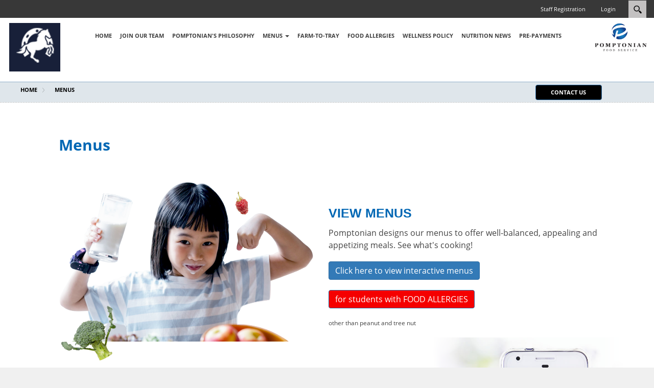

--- FILE ---
content_type: text/html; charset=utf-8
request_url: https://coltsneck.fdmealplanner.com/MENUS
body_size: 41475
content:
<!DOCTYPE html>
<html  lang="en-US">
<head id="Head"><meta content="text/html; charset=UTF-8" http-equiv="Content-Type" /><title>
	Menus
</title><meta id="MetaDescription" name="description" content="Colts Neck" /><meta id="MetaRobots" name="robots" content="INDEX, FOLLOW" /><link href="/Resources/Shared/stylesheets/dnndefault/7.0.0/default.css?cdv=35" type="text/css" rel="stylesheet"/><link href="/Resources/Search/SearchSkinObjectPreview.css?cdv=35" type="text/css" rel="stylesheet"/><link href="/Portals/_default/skins/xcillion/bootstrap/css/bootstrap.min.css?cdv=35" type="text/css" rel="stylesheet"/><link href="/Portals/_default/skins/xcillion/css/jquery.smartmenus.bootstrap.css?cdv=35" type="text/css" rel="stylesheet"/><link href="/Portals/_default/skins/xcillion/Menus/MainMenu/MainMenu.css?cdv=35" type="text/css" rel="stylesheet"/><link href="/Portals/_default/skins/xcillion/skin.css?cdv=35" type="text/css" rel="stylesheet"/><script src="/Resources/libraries/jQuery/03_05_01/jquery.js?cdv=35" type="text/javascript"></script><script src="/Resources/libraries/jQuery-Migrate/03_02_00/jquery-migrate.js?cdv=35" type="text/javascript"></script><script src="/Resources/libraries/jQuery-UI/01_12_01/jquery-ui.js?cdv=35" type="text/javascript"></script><link rel='SHORTCUT ICON' href='/Portals/11/Pomp_icon.ico?ver=UOTJkoZHKed8lKho-f6iLw%3d%3d' type='image/x-icon' /><meta name="viewport" content="width=device-width,initial-scale=1" /></head>
<body id="Body">

    <form method="post" action="/MENUS" id="Form" enctype="multipart/form-data">
<div class="aspNetHidden">
<input type="hidden" name="__EVENTTARGET" id="__EVENTTARGET" value="" />
<input type="hidden" name="__EVENTARGUMENT" id="__EVENTARGUMENT" value="" />
<input type="hidden" name="__VIEWSTATE" id="__VIEWSTATE" value="IV+rvzh9rBTf/U/[base64]" />
</div>

<script type="text/javascript">
//<![CDATA[
var theForm = document.forms['Form'];
if (!theForm) {
    theForm = document.Form;
}
function __doPostBack(eventTarget, eventArgument) {
    if (!theForm.onsubmit || (theForm.onsubmit() != false)) {
        theForm.__EVENTTARGET.value = eventTarget;
        theForm.__EVENTARGUMENT.value = eventArgument;
        theForm.submit();
    }
}
//]]>
</script>


<script src="/WebResource.axd?d=pynGkmcFUV38W5nqv3pTPLl1OQ9F7H0qZdxu_1Kb5S4aIEhgpEJ7mu1vxZQ1&amp;t=638901536248157332" type="text/javascript"></script>


<script src="/ScriptResource.axd?d=NJmAwtEo3Iov7YxLlD3aPIEQF2UTpmxDBevQm4jHHlPZ4ty_ZwE4IcSdkykhhx0wkopz3ogl2hdDh3t6HhyVShs-hHPzS3s5RZYUw_MlStArX44l-Dey9gipCE7jsH2bKLt9Sw2&amp;t=5c0e0825" type="text/javascript"></script>
<script src="/ScriptResource.axd?d=dwY9oWetJoJXs5pcH3HUlZbMmv3IpCxQQYF-DzkjbIYkTGwfoQQqMhoMfuY8Hx97IirgFc0sz-gL03SHRsGdwfzLEf4zU_67nV4cjZNYx2TJosN8D1UN-M3nmfDhjHAjBmUFAveo6ndDM-iy0&amp;t=5c0e0825" type="text/javascript"></script>
<div class="aspNetHidden">

	<input type="hidden" name="__VIEWSTATEGENERATOR" id="__VIEWSTATEGENERATOR" value="CA0B0334" />
	<input type="hidden" name="__VIEWSTATEENCRYPTED" id="__VIEWSTATEENCRYPTED" value="" />
	<input type="hidden" name="__EVENTVALIDATION" id="__EVENTVALIDATION" value="3FwVavMqG9CvwKc3nbJ4GvyNVPhHxplf4NVAr9kLp8a9gd8gQoVJwlw64vUZz3HwhOEoj/YbgmIgD+VOe7MJrpnCuugkgOw3Kpgs52cpKR+KEdqk8MC78Y3v4csTtYNDcaUMYqGFg3Yc2YpgI8d1QxaU+z16HapiyrF5BHYNtlI8nGbZHtFDsowKyemnF0SAHbRjGw==" />
</div><script src="/js/dnn.js?cdv=35" type="text/javascript"></script><script src="/js/dnn.modalpopup.js?cdv=35" type="text/javascript"></script><script src="/Portals/_default/skins/xcillion/bootstrap/js/bootstrap.min.js?cdv=35" type="text/javascript"></script><script src="/Portals/_default/skins/xcillion/js/jquery.smartmenus.js?cdv=35" type="text/javascript"></script><script src="/Portals/_default/skins/xcillion/js/jquery.smartmenus.bootstrap.js?cdv=35" type="text/javascript"></script><script src="/Portals/_default/skins/xcillion/js/scripts.js?cdv=35" type="text/javascript"></script><script src="/js/dnncore.js?cdv=35" type="text/javascript"></script><script src="/Resources/Search/SearchSkinObjectPreview.js?cdv=35" type="text/javascript"></script><script src="/js/dnn.servicesframework.js?cdv=35" type="text/javascript"></script>
<script type="text/javascript">
//<![CDATA[
Sys.WebForms.PageRequestManager._initialize('ScriptManager', 'Form', [], [], [], 90, '');
//]]>
</script>

        
        
        
<link rel="stylesheet" href="https://cdnjs.cloudflare.com/ajax/libs/font-awesome/4.7.0/css/font-awesome.min.css">

<script type="text/javascript" src="//translate.google.com/translate_a/element.js?cb=googleTranslateElementInit"></script>
<link rel="stylesheet" href="https://cdnjs.cloudflare.com/ajax/libs/flickity/1.0.0/flickity.css">
<script src="https://cdnjs.cloudflare.com/ajax/libs/flickity/1.0.0/flickity.pkgd.js"></script>
<!--[if lt IE 9]>
    <script src="https://cdnjs.cloudflare.com/ajax/libs/html5shiv/3.7.2/html5shiv.min.js"></script>
    <script src="https://oss.maxcdn.com/respond/1.4.2/respond.min.js"></script>
<![endif]-->

<script type="text/javascript">
    function googleTranslateElementInit() {
        new google.translate.TranslateElement({ pageLanguage: 'en', layout: google.translate.TranslateElement.InlineLayout.SIMPLE }, 'google_translate_element');
    }
</script>

<style type="text/css">
#pomptonianimg {width: 80px !important;height: auto!important;}
.d-none-logo {
    padding: 0;
}
	@media only screen and (min-width: 768px){
	.contact-header{
    	display: flex !important;
   	 padding-right: 8% !important;
   	 justify-content: space-between;
	}
	}


	@media only screen and (max-width: 767px){
	#dnnMenu .topLevel li.active a {
   	 color: #00A3E3!important;
	}
		.line1{display:none}
		.line2{display:none}
		.footer2{margin:5%;}
		.footer1{margin:5%;}
	#dnnMenu .topLevel li a {
    	padding-top: 0px;
    	padding-bottom: 0px;
    	line-height: 10px!important;
	}
	#breadcrumb{height:70px !important;}
	#breadcrumb .contentPane .btn.btn-primary{margin: -120px 0 0!important; width: 100%!important;}
	
	#breadcrumb img {
    	margin-top: -43px;
	}
	.btnstyle
	{
	padding: 0px !important;}
	#breadcrumb img, #breadcrumb {
  	 margin-left: 1px;
 	 padding-top: 41px;
	}
	}


    .menus-flower {
        position: absolute;
        bottom: -450px;
        left: 60px;
        width: 130px;
        height: auto;
        z-index: 99;
    }

   
    .social-links {
        display: inline-block;
        width: 100%;
    }

        .social-links li a {
            background: none;
            width: 25px;
            height: 25px;
            font-size: 26px;
            color: #ffffff;
            display: block;
            border-radius: 100%;
            transition: all 500ms ease;
        }

       .social-links li {
        display: inline;
        float: left;
	padding-right: 10px;
    }

      
.navbar-toggle {
    position: absolute;
    margin-top: 0;
    background-color: #FFFFFF;
    background-image: none;
    border: 0px solid #FF0000;
    right: 0;
    top: 40px;
	} 
.navbar-toggle .icon-bar {
    background: #000;
}

#dnnMenu{display:inline-block;}
@media only screen and (max-width:1199px) {
.nav>li>a{padding: 10px 5px !important;}
#dnnMenu .topLevel>li>a {font-size: 8px !important;}
}
@media only screen and (max-width:991px) {
.nav>li>a{padding: 5px 5px !important;}
#dnnMenu .topLevel>li>a {font-size: 13px !important;}
.line1, .line2{display:none}
}
@media only screen and (max-width:991px) {
.menubtn .col-md-3{width:50%!important;float: left;margin-bottom: 15px;}
.menubtn .btn-primary {padding: 10px 5px;}

.menubtn1 .col-md-3{width:50%!important;float: left;margin-bottom: 15px;}
.menubtn1 .btn-primary {padding: 10px 5px;}
.menubtn1 { margin-top:0% !important;}
}
.pompimg-responsive{display:none;}
@media only screen and (max-width: 767px){
#dnnMenu .topLevel li a span {
    line-height: 35px;
    margin: 0;
    padding: 0;
    font-size: 12px;
    color: black;
}


#dnnMenu .topLevel li {
    position: relative;
    background: #ffffff;
    list-style-type: none;
    float: none;
    width: 100%;
    margin-bottom: 0;
    border-top: 1px solid rgba(0,0,0,.1);
}
#mainHeader-inner {
    padding: 15px 0;
    position: relative;
}
.d-none-logo{padding:0;}
.brand-logo p{margin:0!important;}


@media only screen and (max-width:767px) {
#dnnMenu {
    display: block;
    text-align: left;
}
}

.pompimg-responsive{display:block;}
.d-none-logo{display:none;}
#dnn_Logopane{width: 110px !important;float: left;margin:0 0 0 20px;}
#dnn_Logopane img {width: 80px !important;height: auto!important;}
.pompimg-responsive img{width: 160px !important;}
#dnn_Logopane p{margin:0;}
#dnnMenu .topLevel li a span.caret.sub-arrow{font-size: 16px;color: #000;background:none}
#dnnMenu .topLevel>li>a:hover span {
    color: #ffffff;
}
.nav>li>a:focus, .nav>li>a:hover {
    text-decoration: none!important;
    color: #0067B4 !important;
}
#dnnMenu .topLevel li a:hover {
    background: #166fb4;
}
.imgmenu1{bottom:-65px !important;width: 120px !important;position:absolute ;left: 40px; !important}  
.menustext{ margin-top:3% !important;margin-left:5%;}
.menusimg{background-color:#F0F2F7;margin:0px !important;}
.lunchtext{margin-left:5%;}
.choosemyplateimg{margin-top:5% !important;}
}
 .container-fluid {
                padding: 0px 0px 0px 0px !important;
            }
#mainHeader-inner{padding:10px 0px 0px 5px !important;}

	@media only screen and (max-width: 1560px) {
        #dnnMenu .topLevel > li > a {
               font-size: 13px !important;
   	       padding: 15px 12px !important;
         }
       }

	 @media only screen and (max-width: 1500px) {
        #dnnMenu .topLevel > li > a {
               font-size: 12px !important;
   	       padding: 15px 9px !important;
        }
    	}
	@media only screen and (max-width: 1360px) {
        #dnnMenu .topLevel > li > a {
               font-size: 11px !important;
   	       padding: 15px 8px !important;
        }
     	}
@media only screen and (max-width: 1220px){
#dnnMenu .topLevel>li>a {
     font-size: 10px !important;
    padding: 15px 6px !important;
}
#dnnMenu .topLevel>li>a:focus, #dnnMenu .topLevel>li>a:hover, #dnnMenu .topLevel>li.active>a:focus, #dnnMenu .topLevel>li.active>a:hover{font-size: 8px !important;}
.navbar-collapse.collapse{padding:0!important }
#mainHeader-inner .col-sm-10{padding:0 5px!important;}
}

@media only screen and (max-width: 1050px) {
        #dnnMenu .topLevel > li > a {
               font-size: 9px !important;
   	       padding: 15px 8px !important;
        }
    }
@media only screen and (max-width: 991px){
#dnnMenu .topLevel>li>a {
    font-size: 8px !important;
    padding: 15px 8px !important;
}
#dnnMenu .topLevel>li>a:focus, #dnnMenu .topLevel>li>a:hover, #dnnMenu .topLevel>li.active>a:focus, 
#dnnMenu .topLevel>li.active>a:hover{font-size: 7px !important;}
}

@media only screen and (max-width: 767px) {
        #dnnMenu .topLevel > li > a {
               font-size: 10px !important;
   	       padding: 15px 6px !important;
        }
    }

@media only screen and (max-width:767px){
.navbar-collapse.collapse{padding:0 15px!important }
#mainHeader-inner .col-sm-10{padding:0 15px!important;}
}

@media only screen and (min-width: 992px){
	#dnnMenu .nav.navbar-nav > li > ul,
	#dnnMenu .nav.navbar-nav > li > ul > li > ul{
		
	}
	.navbar-collapse.collapse {
    display:block!important;
    height: auto!important;
    padding-bottom: 0;
    overflow: visible!important;
}
.navbar-collapse.collapsing{display: none!important;}
.navbar-collapse.collapse.in{display: block!important;}
}
@media only screen and (min-width: 768px){
	.navbar-collapse.collapse {
    display:block!important;
    height: auto!important;
    padding-bottom: 0;
    overflow: visible!important;
}
}

</style>
<div id="siteWrapper">

    <!-- UserControlPanel  -->
    <div id="topHeader">
        <div class="container-fluid">

            <div class="">
                <div class="col-md-6">
                    <div id="search-top" class="pull-right small-screens hidden-sm hidden-md hidden-lg">
                        <span id="dnn_dnnSearch2_ClassicSearch">
    
    
    <span class="searchInputContainer" data-moreresults="See More Results" data-noresult="No Results Found">
        <input name="dnn$dnnSearch2$txtSearch" type="text" maxlength="255" size="20" id="dnn_dnnSearch2_txtSearch" class="NormalTextBox" aria-label="Search" autocomplete="off" placeholder="Search..." />
        <a class="dnnSearchBoxClearText" title="Clear search text"></a>
    </span>
    <a id="dnn_dnnSearch2_cmdSearch" class="SearchButton" href="javascript:__doPostBack(&#39;dnn$dnnSearch2$cmdSearch&#39;,&#39;&#39;)">Search</a>
</span>


<script type="text/javascript">
    $(function() {
        if (typeof dnn != "undefined" && typeof dnn.searchSkinObject != "undefined") {
            var searchSkinObject = new dnn.searchSkinObject({
                delayTriggerAutoSearch : 400,
                minCharRequiredTriggerAutoSearch : 2,
                searchType: 'S',
                enableWildSearch: true,
                cultureCode: 'en-US',
                portalId: -1
                }
            );
            searchSkinObject.init();
            
            
            // attach classic search
            var siteBtn = $('#dnn_dnnSearch2_SiteRadioButton');
            var webBtn = $('#dnn_dnnSearch2_WebRadioButton');
            var clickHandler = function() {
                if (siteBtn.is(':checked')) searchSkinObject.settings.searchType = 'S';
                else searchSkinObject.settings.searchType = 'W';
            };
            siteBtn.on('change', clickHandler);
            webBtn.on('change', clickHandler);
            
            
        }
    });
</script>

                    </div>
                </div>
            </div>
            <div class="">
                <div class="col-md-12">
                    <div class="language">
                        <div class="language-object" >


</div>
                    </div>
                    <div class="search hidden-xs">
                        <span id="dnn_dnnSearch_ClassicSearch">
    
    
    <span class="searchInputContainer" data-moreresults="See More Results" data-noresult="No Results Found">
        <input name="dnn$dnnSearch$txtSearch" type="text" maxlength="255" size="20" id="dnn_dnnSearch_txtSearch" class="NormalTextBox" aria-label="Search" autocomplete="off" placeholder="Search..." />
        <a class="dnnSearchBoxClearText" title="Clear search text"></a>
    </span>
    <a id="dnn_dnnSearch_cmdSearch" class="SearchButton" href="javascript:__doPostBack(&#39;dnn$dnnSearch$cmdSearch&#39;,&#39;&#39;)">Search</a>
</span>


<script type="text/javascript">
    $(function() {
        if (typeof dnn != "undefined" && typeof dnn.searchSkinObject != "undefined") {
            var searchSkinObject = new dnn.searchSkinObject({
                delayTriggerAutoSearch : 400,
                minCharRequiredTriggerAutoSearch : 2,
                searchType: 'S',
                enableWildSearch: true,
                cultureCode: 'en-US',
                portalId: -1
                }
            );
            searchSkinObject.init();
            
            
            // attach classic search
            var siteBtn = $('#dnn_dnnSearch_SiteRadioButton');
            var webBtn = $('#dnn_dnnSearch_WebRadioButton');
            var clickHandler = function() {
                if (siteBtn.is(':checked')) searchSkinObject.settings.searchType = 'S';
                else searchSkinObject.settings.searchType = 'W';
            };
            siteBtn.on('change', clickHandler);
            webBtn.on('change', clickHandler);
            
            
        }
    });
</script>

                    </div>
                    
                    <a id="search-action" aria-label="Search"></a>
                    <div id="login" class="pull-right">
                        
<div id="dnn_dnnLogin_loginGroup" class="loginGroup">
    <a id="dnn_dnnLogin_enhancedLoginLink" title="Login" class="LoginLink" rel="nofollow" onclick="this.disabled=true;" href="https://coltsneck.fdmealplanner.com/Login-to-Continue?returnurl=%2fMENUS">Login</a>
</div>
                        
<div id="dnn_dnnUser_registerGroup" class="registerGroup">
    <ul class="buttonGroup">
        
        
    	<li class="userDisplayName"><a id="dnn_dnnUser_enhancedRegisterLink" title="Staff Registration" rel="nofollow" onclick="return dnnModal.show(&#39;https://coltsneck.fdmealplanner.com/Register?returnurl=https%253a%252f%252fcoltsneck.fdmealplanner.com%252fMENUS&amp;popUp=true&#39;,/*showReturn*/true,600,950,true,&#39;&#39;)" href="https://coltsneck.fdmealplanner.com/Register?returnurl=https%3a%2f%2fcoltsneck.fdmealplanner.com%2fMENUS">Staff Registration</a></li>
                                               
    </ul>
</div>
                        <div class="pull-right">
                            <div id="google_translate_element"></div>


                        </div>
                    </div>
                </div>
            </div>
        </div>
    </div>

    <!--Header -->
    <header role="banner">
        <div id="mainHeader-inner" class="container-fluid " >

             <div style="margin-left:1%;margin-right:1%;" class=" row ">

                <div class="col-sm-1 px-4">
                    <div class="row brand-logo" style="background-color:white;">
                <div id="dnn_Logopane"><div class="DnnModule DnnModule-DNN_HTML DnnModule-2993"><a name="2993"></a>
<div class="DNNContainer_noTitle">
	<div id="dnn_ctr2993_ContentPane"><!-- Start_Module_2993 --><div id="dnn_ctr2993_ModuleContent" class="DNNModuleContent ModDNNHTMLC">
	<div id="dnn_ctr2993_HtmlModule_lblContent" class="Normal">
	<p><a href="https://www.coltsneckschools.org/" target="_blank"><img alt="District School Logo" src="/portals/11/COT_Colts%20Neck%20School%20District.png" style="height:95px; width:100px" title="District School Logo" /></a></p>

</div>

</div><!-- End_Module_2993 --></div>
	<div class="clear"></div>
</div>
</div></div>
			<span class="brand pompimg-responsive">
                   <a href="https://www.pomptonian.com/" target="_blank" title="Pomptonian Logo Link">
                        <img id="dnn_pompimg1" alt="Pomptonian Logo" src="/images/POMPTONIAN/pomptonian.png" style="height:100%;width:70px;" />
                   </a>
                        </span>
            		</div>
                </div>

                <!-- Brand and toggle get grouped for better mobile display -->
                <div >
                    <button type="button" class="navbar-toggle" data-toggle="collapse" data-target=".navbar-collapse">
                        <span class="sr-only">Toggle navigation</span>
                        <span class="icon-bar"></span>
                        <span class="icon-bar"></span>
                        <span class="icon-bar"></span>
                    </button>
                </div>

                <div class="col-sm-10"  style="text-align:center">
                    <div id="dnnMenu">
	<ul class="nav navbar-nav topLevel navbar-collapse collapse">
		
        <li class="menuItem ">
        
            <a href="https://coltsneck.fdmealplanner.com/" ><span>HOME</span> </a>
        
        </li>
    
        <li class="menuItem ">
        
            <a href="https://coltsneck.fdmealplanner.com/JOIN-OUR-TEAM" ><span>JOIN OUR TEAM</span> </a>
        
        </li>
    
        <li class="menuItem ">
        
            <a href="https://coltsneck.fdmealplanner.com/POMPTONIANS-PHILOSOPHY" ><span>POMPTONIAN&#39;S PHILOSOPHY</span> </a>
        
        </li>
    
        <li class="menuItem dropdown active">
        
            <a href="https://coltsneck.fdmealplanner.com/MENUS" ><span>MENUS</span> <span class="caret"></span></a>
        
            <ul class="dropdown-menu subLevel">
            
        <li class="">
        
            <a href="https://coltsneck.fdmealplanner.com/MENUS/FD-MEALPLANNER-APP" ><span>FD MEALPLANNER APP</span> </a>
        
        </li>
    
            </ul>
        
        </li>
    
        <li class="menuItem ">
        
            <a href="https://coltsneck.fdmealplanner.com/FARM-TO-TRAY" ><span>FARM-TO-TRAY</span> </a>
        
        </li>
    
        <li class="menuItem ">
        
            <a href="https://coltsneck.fdmealplanner.com/FOOD-ALLERGIES" ><span>FOOD ALLERGIES</span> </a>
        
        </li>
    
        <li class="menuItem ">
        
            <a href="https://coltsneck.fdmealplanner.com/WELLNESS-POLICY" ><span>WELLNESS POLICY</span> </a>
        
        </li>
    
        <li class="menuItem ">
        
            <a href="https://coltsneck.fdmealplanner.com/NUTRITION-NEWS" ><span>NUTRITION NEWS</span> </a>
        
        </li>
    
        <li class="menuItem ">
        
            <a href="https://coltsneck.fdmealplanner.com/PRE-PAYMENTS" ><span>PRE-PAYMENTS</span> </a>
        
        </li>
    
	</ul>
</div>
    
	
                </div>

                <div class="col-sm-1 d-none-logo">
                    <span class="brand pomptonianimg">
                   <a href="https://www.pomptonian.com/" target="_blank" title="Pomptonian Logo Link">
                        <img id="dnn_pompimg" alt="Pomptonian Logo" src="/images/POMPTONIAN/pomptonian.png" />
                   </a>
                        </span>
                </div>
            </div>
        </div>
    </header>

    <!-- Page Content -->
    <div class="container-fluid" style="background-color:white;">

             <div  id="breadcrumb" class="contact-header" style="background-color: #DFE6EB; ;height:40px">

               	<div>
                    <span id="dnn_dnnBreadcrumb_lblBreadCrumb" itemprop="breadcrumb" itemscope="" itemtype="https://schema.org/breadcrumb"><span itemscope itemtype="http://schema.org/BreadcrumbList"><span itemprop="itemListElement" itemscope itemtype="http://schema.org/ListItem"><a href="https://coltsneck.fdmealplanner.com/" class="breadcrumbLink" itemprop="item" ><span itemprop="name">HOME</span></a><meta itemprop="position" content="1" /></span><img src="/Portals/_default/Skins/Xcillion/Images/breadcrumb-arrow.png" alt="breadcrumb separator"><span itemprop="itemListElement" itemscope itemtype="http://schema.org/ListItem"><a href="https://coltsneck.fdmealplanner.com/MENUS" class="breadcrumbLink" itemprop="item"><span itemprop="name">MENUS</span></a><meta itemprop="position" content="2" /></span></span></span>
                </div>
                <div>
                    <div id="dnn_Div3" class="contentPane btnstyle"><div class="DnnModule DnnModule-DNN_HTML DnnModule-2992"><a name="2992"></a>
<div class="DNNContainer_noTitle">
	<div id="dnn_ctr2992_ContentPane"><!-- Start_Module_2992 --><div id="dnn_ctr2992_ModuleContent" class="DNNModuleContent ModDNNHTMLC">
	<div id="dnn_ctr2992_HtmlModule_lblContent" class="Normal">
	<div class="btncontact" style="text-align:right"> <p><a class="btn btn-primary" href="/Contact-Us" style="width: 130px; height: 30px; background-color: black; color: white; font-weight: bold;">CONTACT US</a></p> </div> 
</div>

</div><!-- End_Module_2992 --></div>
	<div class="clear"></div>
</div>
</div></div>
                </div>
            </div>
            <div class=" dnnpane">
                <div id="dnn_HeaderPane" class="col-md-12 headerPane"><div class="DnnModule DnnModule-DNN_HTML DnnModule-3004"><a name="3004"></a>
<div class="DNNContainer_noTitle">
	<div id="dnn_ctr3004_ContentPane"><!-- Start_Module_3004 --><div id="dnn_ctr3004_ModuleContent" class="DNNModuleContent ModDNNHTMLC">
	<div id="dnn_ctr3004_HtmlModule_lblContent" class="Normal">
	<div style="margin-left:8%;margin-right:8%;margin-top:5%;"> <h3><strong><span style="color:#0067B4">Menus</span></strong></h3> </div> 
</div>

</div><!-- End_Module_3004 --></div>
	<div class="clear"></div>
</div>
</div></div>
            </div>
            <div >
                <div class=" dnnpane">
                    <div id="dnn_ContentPane" class="col-md-12 contentPane"><div class="DnnModule DnnModule-DNN_HTML DnnModule-3001"><a name="3001"></a>
<div class="DNNContainer_noTitle">
	<div id="dnn_ctr3001_ContentPane"><!-- Start_Module_3001 --><div id="dnn_ctr3001_ModuleContent" class="DNNModuleContent ModDNNHTMLC">
	<div id="dnn_ctr3001_HtmlModule_lblContent" class="Normal">
	<div class="row" style="margin-right:0%">
<p>&nbsp;</p>

<div class="col-md-5 menusimg" style="margin-left:8%"><img alt="Child with nutritional milk" src="/portals/11/view-menus.png?ver=2021-07-10-143047-550" title="" />
<div style="bottom:-12%; left:3%; position:absolute; width:21%"><a href="/fulcrumtest/MENUS"><img alt="broccoli Image" src="/portals/11/view-menus1.png" /></a></div>
</div>

<div class="col-md-6 menustext">
<p>&nbsp;</p>

<h5><strong><span style="font-family:arial"><span style="color:#0067b4">VIEW MENUS</span></span></strong></h5>

<p style="text-align:left">Pomptonian designs our menus to offer well-balanced, appealing and appetizing meals. See what&#39;s cooking!</p>

<p style="text-align:left"><a class="btn btn-primary" href="https://www.fdmealplanner.com/#menu/mp/colts%20neck/" style="color: white; background-color: rgb(51, 122, 183); font-size: 1em;" target="_blank">Click here to view interactive menus</a></p>

<p style="text-align:left"><a class="btn btn-primary" href="/FOOD-ALLERGIES" style="color: white; background-color: rgb(245, 0, 0); font-size: 1em;" target="_blank">for students with FOOD ALLERGIES</a></p>

<address>other than peanut and tree nut</address>

<p><img alt="Mobile Image for Download through App" src="/images/POMPTONIAN/apps-bg1.png" style="float:right; height:394px; width:400px" title="Mobile Image for Download through App" /></p>

<p>&nbsp;</p>

<p>&nbsp;</p>

<h2><strong>AVAILABLE ON MOBILE</strong></h2>

<p>The mobile menu app offers an easy way to view menus and nutrient information for products right from your smart phone.</p>

<h5><strong>Download the App Now!</strong></h5>

<p><a href="https://play.google.com/store/apps/details?id=com.menuPlanner.app" target="_blank" title="Google Store"><img alt="Google Store" src="/portals/8/goole-play.jpg" style="height:50px; width:158px" title="Google Store" /></a> <a href="https://apps.apple.com/in/app/fd-mealplanner/id1463552273" target="_blank" title="Apple Store"> <img alt="Apple Store" src="/portals/8/appstore.png" style="height:50px; width:136px" title="Apple Store" /></a></p>
</div>
</div>

</div>

</div><!-- End_Module_3001 --></div>
	<div class="clear"></div>
</div>
</div><div class="DnnModule DnnModule-DNN_HTML DnnModule-3002"><a name="3002"></a>
<div class="DNNContainer_noTitle">
	<div id="dnn_ctr3002_ContentPane"><!-- Start_Module_3002 --><div id="dnn_ctr3002_ModuleContent" class="DNNModuleContent ModDNNHTMLC">
	<div id="dnn_ctr3002_HtmlModule_lblContent" class="Normal">
	<div class="row" style="margin-left:8%; margin-right:8%; margin-top:5%">
<div class="col-md-6">
<h6><strong>Price Lists</strong></h6>
</div>
</div>

<div class="row" style="margin-left:8%; margin-right:8%">
<div class="pricelist">
<div class="col-md-3"><a class="btn btn-primary" href="/Portals/11/ColtsNeck_ES_PriceList_25-26.pdf" style="color:white;background-color:#337ab7;width:100%;margin-bottom: 7px;font-size:1em;" target="_blank">Conover Elementary Price List</a></div>

<div class="col-md-3"><a class="btn btn-primary" href="/Portals/11/ColtsNeck_%20Primary_PriceList_25-26.pdf" style="color:white;background-color:#337ab7;width:100%;margin-bottom: 7px;font-size:1em;" target="_blank">Conover Primary Price&nbsp;List</a></div>

<div class="col-md-3"><a class="btn btn-primary" href="/Portals/11/ColtsNeck_MS_PriceList_25-26.pdf" style="color:white;background-color:#337ab7;width:100%;margin-bottom: 7px;font-size:1em;" target="_blank">Middle School Price List</a></div>

<div class="col-md-3">&nbsp;</div>
</div>
</div>

</div>

</div><!-- End_Module_3002 --></div>
	<div class="clear"></div>
</div>
</div></div>
                </div>

                <div class=" dnnpane">
                    <div id="dnn_Div1" class="col-md-12 contentPane spacingTop DNNEmptyPane"></div>
                </div>

                <div class=" dnnpane">
                    <div id="dnn_P2_25_1" class="col-md-5 spacingTop"><div class="DnnModule DnnModule-DNN_HTML DnnModule-3005"><a name="3005"></a>
<div class="DNNContainer_noTitle">
	<div id="dnn_ctr3005_ContentPane"><!-- Start_Module_3005 --><div id="dnn_ctr3005_ModuleContent" class="DNNModuleContent ModDNNHTMLC">
	<div id="dnn_ctr3005_HtmlModule_lblContent" class="Normal">
	<div class="choosemyplateimg text-center" style="margin-top:15%">
<p><img alt="Choose my Plate Image" src="/portals/11/choosemyplate.jpg?ver=2021-06-24-160421-577" style="width:250px" title="" /></p>

<p><a href="/Non-Discrimination-Statement"><span style="color:#0066cc">Non Discrimination Statement</span></a></p>
</div>

</div>

</div><!-- End_Module_3005 --></div>
	<div class="clear"></div>
</div>
</div></div>
                    <div id="dnn_P2_75_2" class="col-md-7 spacingTop"><div class="DnnModule DnnModule-DNN_HTML DnnModule-3006"><a name="3006"></a>
<div class="DNNContainer_noTitle">
	<div id="dnn_ctr3006_ContentPane"><!-- Start_Module_3006 --><div id="dnn_ctr3006_ModuleContent" class="DNNModuleContent ModDNNHTMLC">
	<div id="dnn_ctr3006_HtmlModule_lblContent" class="Normal">
	<div class="lunchtext" style="margin-top:5%; padding:0% 2%"> <p><strong>What comes with your Lunch?</strong></p> <p>To receive the Meal Price, you must select at least 3&nbsp;of the 5&nbsp;Food Components.</p> <p style="text-align:center"><img alt="Farm to Tray IMage" src="/portals/9/FarmStand_page-0001.jpg?ver=2021-07-29-160646-043" style="height:50%; width:50%" title="" /></p> <p style="text-align:justify">Take a&nbsp;Trip to The Farm Stand!&nbsp;&nbsp;The Farm Stand comes with each meal offered and includes a variety of fruit and vegetable options.</p> <p style="text-align:justify">Everyone is encouraged to take all the items that make up a&nbsp;balanced meal.</p> </div> 
</div>

</div><!-- End_Module_3006 --></div>
	<div class="clear"></div>
</div>
</div></div>
                </div>
                <div class=" dnnpane">
                    <div id="dnn_ContentPane1" class="col-md-12 contentPane spacingTop"><div class="DnnModule DnnModule-DNN_HTML DnnModule-3003"><a name="3003"></a>
<div class="DNNContainer_noTitle">
	<div id="dnn_ctr3003_ContentPane"><!-- Start_Module_3003 --><div id="dnn_ctr3003_ModuleContent" class="DNNModuleContent ModDNNHTMLC">
	<div id="dnn_ctr3003_HtmlModule_lblContent" class="Normal">
	<div style="margin-left:8%; margin-right:8%">
<p><strong>Allergy-Safe Menus</strong></p>

<address>Supply chain disruptions may occur and products may become temporarily unavailable.&nbsp; Food Service will substitute an alternate allergen-safe option.&nbsp; As an allergy-aware kitchen, no meal is knowingly prepared on our equipment with any food that includes peanut/tree nut in the manufacturer&rsquo;s list of ingredients.&nbsp; It is important to note, pre-packaged peanut butter and jelly sandwiches or snacks&nbsp;may contain peanut/tree nut, contingent on school districts preferences.&nbsp; Students with food allergies, other than tree nuts and peanut, are encouraged to pre-order a meal.&nbsp;&nbsp;<u><em>For students with multiple food allergies, a unique menu will be developed to meet the specific dietary needs of your student.&nbsp; Please use the link below to place your request.</em></u></address>
</div>

<div class="menubtn row" style="margin-left:7%; margin-right:8%">
<div class="col-md-3"><a class="btn btn-primary" href="/Portals/11/ColtsNeck_Dairy-Safe_Lunch_2025-2026.pdf" style="color:white;background-color:#337ab7;width:100%;margin-bottom: 7px;font-size:1em;" target="_blank">Dairy-Safe Lunch</a></div>

<div class="col-md-3"><a class="btn btn-primary" href="/Portals/11/ColtsNeck_Egg-Safe_Lunch_2025-2026.pdf" style="color:white;background-color:#337ab7;width:100%;margin-bottom: 7px;font-size:1em;" target="_blank">Egg-Safe Lunch</a></div>

<div class="col-md-3"><a class="btn btn-primary" href="/Portals/11/ColtsNeck_Gluten-Safe_Lunch_2025-2026.pdf" style="color:white;background-color:#337ab7;width:100%;margin-bottom: 7px;font-size:1em;">Gluten-Safe Lunch</a></div>

<div class="col-md-3"><a class="btn btn-primary" href="/Portals/11/ColtsNeck_Sesame-Safe_Lunch_2025-2026.pdf" style="color:white;background-color:#337ab7;width:100%;margin-bottom: 7px;font-size:1em;" target="_blank">Sesame-Safe Lunch</a></div>

<div class="col-md-3"><a class="btn btn-primary" href="/Portals/11/ColtsNeck_Soy-Safe_Lunch_2025-2026.pdf" style="color:white;background-color:#337ab7;width:100%;margin-bottom: 7px;font-size:1em;" target="_blank">Soy-Safe Lunch</a></div>

<div class="col-md-3"><a class="btn btn-primary" href="https://docs.google.com/forms/d/e/1FAIpQLSduAoA5Ed__HZvwqd_wwZe6tVPBOruO8nd-NGQ1Go7ymI0icA/viewform" style="color:white;background-color:#337ab7;width:100%;margin-bottom: 7px;font-size:1em;" target="_blank">Unique Allergy-Aware Menu Needed</a></div>
</div>

</div>

</div><!-- End_Module_3003 --></div>
	<div class="clear"></div>
</div>
</div></div>
                </div>
                <div class=" dnnpane">
                    <div id="dnn_ContentPaneLower" class="col-md-12 contentPane spacingTop DNNEmptyPane"></div>
                </div>

            </div>
            <!-- /.mainContent-inner -->
       
        <!-- /.mainContent -->
    </div>
    <!-- /.container -->

    <!-- Footer -->
    <footer role="contentinfo">
        <div style="background-color: black;" >
            <div class="container">
                <div class="row dnnpane">
                     <div id="dnn_ContentPaneLower111" class="col-md-12 contentPane spacingTop"><div class="DnnModule DnnModule-DNN_HTML DnnModule-2990"><a name="2990"></a>
<div class="DNNContainer_noTitle">
	<div id="dnn_ctr2990_ContentPane"><!-- Start_Module_2990 --><div id="dnn_ctr2990_ModuleContent" class="DNNModuleContent ModDNNHTMLC">
	<div id="dnn_ctr2990_HtmlModule_lblContent" class="Normal">
	
			
			<div class="row" style="padding:3% 3%">
<div class="col-md-1">&nbsp;</div>

<div class="col-md-2" style="vertical-align:middle"><img alt="Pomptonian Logo" src="/portals/11/BW_POMPTONIAN.png?ver=2021-06-24-094111-087" style="margin-top:45px" title=""></div>

<div class="col-md-1 line1" style="border-left:2px solid grey; height:180px; margin-left:3%; text-align:center">&nbsp;</div>

<div class="col-md-3 footer1">
<div style="line-height:2.10"><strong><span style="color:#ffffff; font-size:18px">Address</span></strong></div>

<div><div style="font-style: normal; font-variant-ligatures: normal; font-variant-caps: normal; font-weight: 400; font-size: 12px; font-family: &quot;Open Sans&quot;, Arial, Helvetica, sans-serif;"><span style="color: rgb(255, 255, 255);">155 Passaic Ave, Suite 210</span></div><div style="font-style: normal; font-variant-ligatures: normal; font-variant-caps: normal; font-weight: 400; font-size: 12px; font-family: &quot;Open Sans&quot;, Arial, Helvetica, sans-serif;"><span style="color: rgb(255, 255, 255);">Fairfield, NJ 07004-3511</span></div></div>

<div>&nbsp;</div>

<div style="line-height:2.5"><strong><a href="https://pomptonian.com/Contact/" target="_blank"><span style="color:#ffffff; font-size:18px">Contact Us</span></a></strong></div>

<div style="line-height:2.10"><strong><span style="color:#ffffff"><span style="font-size:12px">Telephone :</span></span></strong> <span style="color:#ffffff">973-882-8070</span></div>

<div style="line-height:2.10"><strong><span style="color:#ffffff"><span style="font-size:12px">Facsimile:</span></span></strong> <span style="color:#ffffff"> 973-882-6645</span></div>

<div style="line-height:2.10"><strong><span style="color:#ffffff"><span style="font-size:12px">Email:</span></span></strong> <span style="color:#ffffff">comments@pomptonian.com</span></div>
</div>

<div class="col-md-1 line2" style="border-left:2px solid grey; height:180px; margin-left:3%; text-align:center">&nbsp;</div>

<div class="col-md-3 footer2">
<p><strong><span style="color:#ffffff; font-size:18px">Follow us</span></strong></p>

<div style="line-height:3.0">
<ul><span class="social-links"> <li><a title="Twitter Icon- Redirects to Twitter Page" href="https://www.twitter.com/pomptonian/" target="_blank"><span class="fa fa-twitter"></span>
 </a></li><li><a href="https://www.facebook.com/pomptonian/" target="_blank" title="Facebook Icon- Redirects to Facebook Page"><span class="fa fa-facebook"></span></a></li>
 <li><a href="https://www.instagram.com/pomptonian/" target="_blank" title="Instagram Icon- Redirects to Instagram Page"><span class="fa fa-instagram"></span></a></li>
</span></ul>
</div>

<div><strong><u><a href="/Non-Discrimination-Statement"><span style="color:#ffffff; font-size:18px">Non Discrimination</span></a></u></strong></div>

<div>&nbsp;</div>

<div><span style="color:#ffffff">Website created by Fulcrum Digital</span></div>
</div>

<div class="col-md-1">&nbsp;</div>

<p>&nbsp;</p>
</div>

		
		
</div>

</div><!-- End_Module_2990 --></div>
	<div class="clear"></div>
</div>
</div></div>
                </div>
            </div>
        </div>
        
    </footer>
    <div style="background-color:#0067B4; height: 100%;" class="footer-below">
        <div class="container">
            <div class="row dnnpane">
                <div id="dnn_Div2" class="footer-col col-md-12 col-sm-12"><div class="DnnModule DnnModule-DNN_HTML DnnModule-2991"><a name="2991"></a>
<div class="DNNContainer_noTitle">
	<div id="dnn_ctr2991_ContentPane"><!-- Start_Module_2991 --><div id="dnn_ctr2991_ModuleContent" class="DNNModuleContent ModDNNHTMLC">
	<div id="dnn_ctr2991_HtmlModule_lblContent" class="Normal">
	<p style="text-align:center;margin: 0;padding: 10px 0;font-size: 13px"><span style="color:#ffffff">2021. Pomptonian Food Services. All rights reserved.</span></p> 
</div>

</div><!-- End_Module_2991 --></div>
	<div class="clear"></div>
</div>
</div></div>
            </div>
        </div>
    </div>
</div>
<!-- /.SiteWrapper -->


<!--CDF(Css|/Portals/_default/skins/xcillion/bootstrap/css/bootstrap.min.css?cdv=35|DnnPageHeaderProvider|12)-->
<!--CDF(Css|/Portals/_default/skins/xcillion/css/jquery.smartmenus.bootstrap.css?cdv=35|DnnPageHeaderProvider|13)-->
<!--CDF(Css|/Portals/_default/skins/xcillion/Menus/MainMenu/MainMenu.css?cdv=35|DnnPageHeaderProvider|14)-->
<!--CDF(Css|/Portals/_default/skins/xcillion/skin.css?cdv=35|DnnPageHeaderProvider|100)-->


<!--CDF(Javascript|/Portals/_default/skins/xcillion/bootstrap/js/bootstrap.min.js?cdv=35|DnnBodyProvider|100)-->
<!--CDF(Javascript|/Portals/_default/skins/xcillion/js/jquery.smartmenus.js?cdv=35|DnnBodyProvider|100)-->
<!--CDF(Javascript|/Portals/_default/skins/xcillion/js/jquery.smartmenus.bootstrap.js?cdv=35|DnnBodyProvider|100)-->
<!--CDF(Javascript|/Portals/_default/skins/xcillion/js/scripts.js?cdv=35|DnnBodyProvider|100)-->

        <input name="ScrollTop" type="hidden" id="ScrollTop" />
        <input name="__dnnVariable" type="hidden" id="__dnnVariable" autocomplete="off" value="`{`__scdoff`:`1`,`sf_siteRoot`:`/`,`sf_tabId`:`1019`}" />
        <input name="__RequestVerificationToken" type="hidden" value="oDwOK1JEY7IkDcbAww7Xa83R7uouKAOWUH7y2hvH-xu6O4kfM0xBWlEs2X59tqzw71GHzQ2" />
    </form>
    <!--CDF(Javascript|/js/dnncore.js?cdv=35|DnnBodyProvider|100)--><!--CDF(Javascript|/js/dnn.modalpopup.js?cdv=35|DnnBodyProvider|50)--><!--CDF(Css|/Resources/Shared/stylesheets/dnndefault/7.0.0/default.css?cdv=35|DnnPageHeaderProvider|5)--><!--CDF(Css|/Portals/_default/skins/xcillion/skin.css?cdv=35|DnnPageHeaderProvider|15)--><!--CDF(Css|/Resources/Search/SearchSkinObjectPreview.css?cdv=35|DnnPageHeaderProvider|10)--><!--CDF(Javascript|/Resources/Search/SearchSkinObjectPreview.js?cdv=35|DnnBodyProvider|100)--><!--CDF(Css|/Resources/Search/SearchSkinObjectPreview.css?cdv=35|DnnPageHeaderProvider|10)--><!--CDF(Javascript|/Resources/Search/SearchSkinObjectPreview.js?cdv=35|DnnBodyProvider|100)--><!--CDF(Javascript|/js/dnn.js?cdv=35|DnnBodyProvider|12)--><!--CDF(Javascript|/js/dnn.servicesframework.js?cdv=35|DnnBodyProvider|100)--><!--CDF(Javascript|/Resources/libraries/jQuery/03_05_01/jquery.js?cdv=35|DnnPageHeaderProvider|5)--><!--CDF(Javascript|/Resources/libraries/jQuery-Migrate/03_02_00/jquery-migrate.js?cdv=35|DnnPageHeaderProvider|6)--><!--CDF(Javascript|/Resources/libraries/jQuery-UI/01_12_01/jquery-ui.js?cdv=35|DnnPageHeaderProvider|10)-->
    
</body>
</html>


--- FILE ---
content_type: text/css
request_url: https://coltsneck.fdmealplanner.com/Portals/_default/skins/xcillion/Menus/MainMenu/MainMenu.css?cdv=35
body_size: 883
content:
.navbar{-webkit-border-radius:0;-moz-border-radius:0;border-radius:0;margin-bottom:0}
.navbar-default{background-color:transparent;border:none;text-align:center;}
.navbar-collapse{border:none;-moz-box-shadow:none;-webkit-box-shadow:none;box-shadow:none;}
#dnnMenu .topLevel>li>a{color:#3f3f3f;font-size:11px !important;}#dnnMenu .topLevel>li>a:focus,#dnnMenu .topLevel>li>a:hover{text-decoration: underline !important;font-size:13px !important;}
#dnnMenu .topLevel>li.active>a:focus,#dnnMenu .topLevel>li.active>a:hover{color:#3f3f3f;font-size:13px !important;}
#dnnMenu .topLevel>.open>a,#dnnMenu .topLevel>.open>a:hover,#dnnMenu .topLevel>.open>a:focus{background:none}#dnnMenu .topLevel>.active.open>a,
#dnnMenu .topLevel>.active.open>a:hover,#dnnMenu .topLevel>.active.open>a:focus{background-color:#e7e7e7}
#dnnMenu .navbar-default .topLevel>li>a{-webkit-transition:all .3s ease 0s;-moz-transition:all .3s ease 0s;-o-transition:all .3s ease 0s;transition:all .3s ease 0s}
#dnnMenu .dropdown-menu{-moz-border-radius:0;-webkit-border-radius:0;border-radius:0;padding:0}
#dnnMenu .dropdown-menu::after{bottom:100%;left:35%;border:solid transparent;content:" ";height:0;width:0;position:absolute;pointer-events:none;border-width:10px;margin-left:-30px}
#dnnMenu .dropdown-menu li{background:none;float:none;font-size:11px !important;clear:both;width:auto;padding:5px 5px;border-bottom:1px solid #e1e1e1;-o-transition:all .3s ease 0s;-webkit-transition:all .3s ease 0s;-moz-transition:all .3s ease 0s;transition:all .3s ease 0s}#dnnMenu .dropdown-menu li:hover{text-decoration: underline !important;color:#0067B4;font-size:13px !important;}#dnnMenu .dropdown-menu li:last-child{border:none}#dnnMenu .dropdown-menu li>a{background:transparent}#dnnMenu .dropdown-menu li.active>a,#dnnMenu .dropdown-menu li.active a:hover,#dnnMenu .dropdown-menu li.active a:focus{color:#0067B4;font-size:11px !important;}#dnnMenu .dropdown-menu a:hover{color:#0067B4}#dnnMenu .subLevelRight::after{border:none}@media only screen and (min-width:768px) and (max-width:995px){#dnnMenu .nav li{font-size:12px}}@media only screen and (max-width:767px){#dnnMenu .dropdown-menu{padding:0}#dnnMenu .dropdown-menu::after{border:none;pointer-events:none;border-color:none;border-width:0}#dnnMenu .dropdown-menu.subLevel{padding:0}#dnnMenu .dropdown-menu.subLevel li.active a span{color:#3f3f3f}#dnnMenu .dropdown-menu.subLevel li{background:#4a4f54;border-bottom:1px solid #4a4b4c;padding:0}#dnnMenu .dropdown-menu.subLevelRight li{background:#5d6062;padding:0}#dnnMenu .topLevel li{position:relative;background:#383c40;list-style-type:none;float:none;width:100%;margin-bottom:0;border-top:1px solid rgba(0,0,0,.1)}#dnnMenu .topLevel li.active a{color:#3f3f3f;font-weight:bold}#dnnMenu .topLevel li a{display:block;color:#ddd;-webkit-transition:all .2s ease 0s;-moz-transition:all .2s ease 0s;-o-transition:all .2s ease 0s;transition:all .2s ease 0s;padding-top:5px;padding-bottom:5px}#dnnMenu .topLevel li a:hover{background:#bbc2c8}#dnnMenu .topLevel li a:hover span{color:#3f3f3f}#dnnMenu .topLevel li a span{line-height:52px;margin:0;padding:0 15px;font-size:12px}#dnnMenu .topLevel .dropdown.open a span{color:#7ca0c0}#dnnMenu .topLevel .dropdown-menu.subLevel a span{color:#fff}#dnnMenu .topLevel>li>a{color:#fff}#dnnMenu .topLevel>li>a:hover span{color:#7ca0c0}#dnnMenu .dropdown.open .subLevel>li a:hover span{color:#69849d}.navbar-nav.sm-collapsible .caret,.navbar-nav.sm-collapsible ul .caret{position:absolute;right:0;padding:0;width:65px;height:62px;line-height:60px;text-align:center;border-width:1px;border-style:solid;top:0;border:none;background-color:#2c2f33;display:block;margin:0;border-radius:0;font-size:1.3em}}